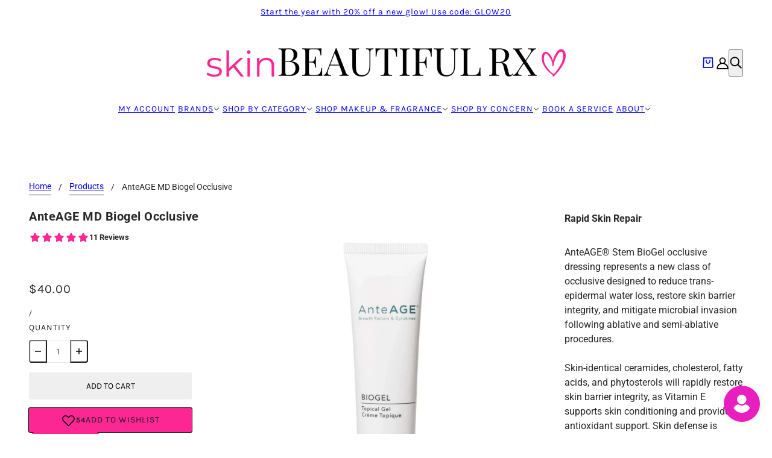

--- FILE ---
content_type: text/html; charset=utf-8
request_url: https://skinbeautifulrx.com/variants/41814586949782/?section_id=pickup
body_size: 317
content:
<div id="shopify-section-pickup" class="shopify-section section--pickup">
  <div class="pickup--form--container"><svg class="icon--root icon--checkmark--small" width="14" height="10" viewBox="0 0 14 10" xmlns="http://www.w3.org/2000/svg">
      <path d="M4.744 7.422 1.798 4.476l-.982.982 3.928 3.928L13.162.968l-.982-.982z" fill="#000" fill-rule="nonzero" />
    </svg><div class="pickup--form--info"><p class="pickup--form--title" data-item="paragraph">Pickup available at <strong><span
    tabindex="0"
    data-drawer-open="right"
    data-drawer-view="pickup"
    aria-haspopup="menu"
  >skinBEAUTIFUL RX</span></strong></p>
        <p class="pickup--form--stock" data-item="caption">Usually ready in 2 hours</p>
        <p class="pickup--form--stores" data-item="block-link">
          <span
            tabindex="0"
            data-drawer-open="right"
            data-drawer-view="pickup"
            aria-haspopup="menu"
          >View store information</span>
        </p></div>
  </div>

  
  <div class="pickup--drawer--container">
    <div class="pickup--drawer--header">
      <h2 class="pickup--drawer--product-title" data-item="section-heading"></h2>
      <p class="pickup--drawer--variant-title" data-item="nav-text">Default Title</p>
    </div>

    <div class="pickup--drawer--list" role=”list”><div class="pickup--drawer--list-item">
          <div class="pickup--drawer--list-location-container">
            <h3 class="pickup--drawer--list-location-name" data-item="block-heading">skinBEAUTIFUL RX</h3>

            <div class="divickup--drawer--list-location-map" data-item="block-link">
              <a href="https://google.com/maps/place/180+West+Olentangy+Street+STE+C+Powell+OH+43065+United+States" target="_blank" rel="noreferrer">map</a>
            </div>
          </div>

          <div class="pickup--drawer--list-stock" data-item="caption"><svg class="icon--root icon--checkmark--small" width="14" height="10" viewBox="0 0 14 10" xmlns="http://www.w3.org/2000/svg">
      <path d="M4.744 7.422 1.798 4.476l-.982.982 3.928 3.928L13.162.968l-.982-.982z" fill="#000" fill-rule="nonzero" />
    </svg><div class="pickup--drawer--list-text">Pickup available, usually ready in 2 hours</div></div>

          <address data-item="paragraph"><p>180 West Olentangy Street<br>STE C<br>Powell OH 43065<br>United States</p></address></div></div>

    <div class="pickup--drawer--return" data-item="block-link">
      <p
        tabindex="0"
        data-drawer-close
        aria-label="close"
      >Return to product</p>
    </div>
  </div>


</div>

--- FILE ---
content_type: text/css
request_url: https://skinbeautifulrx.com/cdn/shop/t/80/assets/socialshopwave-custom.css?v=166514945617525739311755302635
body_size: -531
content:
#ssw-avg-rate-profile-html{margin-bottom:-32px}.ssw-control-group.ssw-text-right input.btn.button{line-height:normal;vertical-align:unset;height:unset}.ssw-reward-box-bottom{height:60px}.ssw-faveiticon{right:10px;top:10px}.gw-quantity-number{margin:0}
/*# sourceMappingURL=/cdn/shop/t/80/assets/socialshopwave-custom.css.map?v=166514945617525739311755302635 */


--- FILE ---
content_type: text/css
request_url: https://skinbeautifulrx.com/cdn/shop/t/80/assets/custom-header.css?v=47725155817054819441755302635
body_size: 960
content:
/** Shopify CDN: Minification failed

Line 396:48 Unexpected "{"
Line 399:0 Expected ")" to go with "("
Line 417:0 Expected ")" to go with "("

**/
.header--root[data-layout="center-below"]
  .header--search-container
  .header--search {
  display: none;
}
.header--cart[data-type=icon] .cart--external--total-items {
  display: none;
}
.header--cart[data-type=icon]:not([data-item-count="0"]) .cart--external--total-items {
  color: var(--header--alt-color);
  background-color: var(--header--color);
  width: 18px;
  height: 18px;
  border-radius: 50%;
  font-size: 10px;
  display: flex;
  align-items: center;
  position: absolute;
  justify-content: center;
  opacity: .9;
  top: -4px;
  left: 14px;
}
.header--cart[data-type=icon]:after {
  content: none;
}
.header--secondary-nav {
  flex-direction: row-reverse;
}
.x-menu--level-2--container {
  box-shadow: rgb(0 0 0 / 16%) 0 3px 6px, rgb(0 0 0 / 23%) 0 3px 6px ;
}
.x-menu--level-1--link[data-megamenu=false] {
  position: static;
}
.x-menu--level-1--link[data-megamenu=false] .x-menu--level-2--container {
  /* padding-left: calc(var(--spacing--section--x) - var(--spacing--item));
  padding-right: calc(var(--spacing--section--x) - var(--spacing--item)); */
  max-width: 100%;
  width: 100%;
  padding: 0;
}
.header--root[data-reduce-height=false] .x-menu--level-1--link[data-megamenu=false] .x-menu--level-2--container {
  inset-block-start: 100%;
}

.header--menu .x-menu--level-2--container{
    padding:30px 42px;
}
.header--menu li.x-menu--level-1--link.nav_1 .x-menu--level-2--container {
  left: 2%;
  margin: 0;
  width: 96%;
  justify-content: unset;
}

.header--root[data-layout=drawer] .header--primary-nav .header--search {
  display: none;
}

.x-menu--single-parents ul {
  border-right: 2px solid var(--color-header) ;
}
.header--menu li.x-menu--level-1--link.nav_1 a.sub_nav_heading {
  padding-left: 18%;
}
.x-menu li a[aria-controls="x-menu--sub-brands"] {
  display: flex;
  align-items: center;
  justify-content: center;
}
.x-menu--single-parents ul {
  border-width: 2px ;
}
li.x-menu--level-3--link a {
  justify-content: left;
}
.x-menu a span {
  padding-right: 5px;
}

.x-menu--level-1--link[data-x-menu--depth="2"] {
  position: initial ;
}
.header--menu li.x-menu--level-1--link.nav_3 .x-menu--level-2--container {
  left: 0;
}
ul.x-menu--level-2--list {
  width: 92% ;
  display: flex;
  flex-flow: wrap;
  justify-content: left;
  margin: 0;
  padding: 0;
  height: 100%;
}

div#x-menu_shop-by-category ul.x-menu--level-2--list {
  width: 92% ;
  max-width: 92% ;
  margin: 0 auto ;
}

li.x-menu--level-2--link {
  width: 100%;
  align-self: center;
}
.x-menu--level-3--link {
  line-height: 2.5;
  width: 32%;
}
.x-menu--level-3--container {
  flex-wrap: wrap;
  vertical-align: top;
  display: flex;
  justify-content: flex-end;
}

@media only screen and (min-width: 1300px) {
    li.x-menu--level-2--link {
        line-height: 1.5;
    }
}
.x-menu--level-1--link[data-link-id="brands"] li.x-menu--level-2--link {
  width: 100% ;
  align-self: center ;
}
[data-x-menu--depth="3"] .x-menu--level-2--container ul {
  flex-wrap: wrap;
  vertical-align: top;
  display: flex;
  justify-content: flex-end;
}
.x-menu--level-1--link[data-link-id="brands"] li.x-menu--level-3--link {
  width: 32%;
}
.x-menu--level-2--container {
  left: 0;
  right: 0;
}
#x-menu_shop-by-category {
  width: 71%;
  left: 21%;
}
#x-menu_shop-makeup-fragrance {
  width: 51%;
  left: 35%;
}
#x-menu_shop-makeup-fragrance ul.x-menu--level-2--list {
  width: 100% ;
}
#x-menu_shop-by-concern {
  width: 56%;
  left: 41%;
}
#x-menu_about {
  width: 48%;
  left: 49%;
}

/* #x-menu_brands .header--menu .x-menu--level-2--container {
  padding: 42px 42px;
}
#x-menu_brands li.x-menu--level-3--link {
  line-height: 2.5;
}
.x-menu--level-2--container {
  white-space: initial !important;
}
#x-menu_brands li.x-menu--level-2--link {
  line-height: 1.5;
} */
.x-menu--level-2--container {
  white-space: initial ;
}
#x-menu_shop-by-category li.x-menu--level-2--link {
  /* white-space: nowrap ; */
}
/* #x-menu_brands {
  height: 264px !important;
}
#x-menu_brands .x-menu--single-parents ul {
  border-right: none !important;
}
#x-menu_brands .x-menu--single-parents {
  position: relative;
}
#x-menu_brands .x-menu--single-parents::after {
  content: "";
  position: absolute;
  width: 2px;
  right: 9%;
  top: 24%;
  background: #000;
  height: 140px;
} */
.x-menu--level-2--link:last-child > a {
  padding-bottom: 0 ;
}
#x-menu_shop-makeup-fragrance .header--menu .x-menu--level-2--container {
  padding: 30px 28px ;
}
.x-menu--level-2--link:first-child > a {
    padding-top: calc(16px - 2px) ;
}

.x-menu--level-2--link a {
    display: inline-block;
    padding: 14px 30px;
}

/* Brands  */
/* #x-menu_brands {
  height: 264px;
} */
#x-menu_brands .x-menu--level-2--wrapper {
  display: flex;
  width: 100%;
  height: 264px;
  align-items: start;
}

#x-menu_brands li.x-menu--level-2--link {
  width: 100%
}

/* #x-menu_brands .x-menu--level-2--wrapper .x-menu--level-2--list:first-of-type {

} */

.x-menu--single-parents {
  display: inline-block;
  flex-shrink: 0;
  padding: 12px 32px 12px 12px;
  position: relative;
  height: 100%;
}
.x-menu--single-parents ul {
  margin-top: 25px;
  height: calc(100% - 30%);
  padding-top: 0;
  justify-content: center;
  padding-right: 32px;
}
.x-menu--single-parents:after {
  content: "";
  position: absolute;
  width: 2px;
  right: 9%;
  top: 24%;
  background: #000;
  height: 140px;
}
.x-menu--single-parents a {
  padding: 14px 32px 0;
  line-height: 1;
  font-weight: 400;
  font-size: 14px;
}
li.x-menu--level-3--link a {
  padding: 8px 32px;
  line-height: 1;
}
[data-depth="2"] .x-menu--single-parents {
  padding: 0;
  width: 100%;
}
[data-depth="2"] .x-menu--single-parents:after {
  content: none;
}
[data-depth="2"] .x-menu--level-2--list {
    width: 92%;
    max-width: 92%;
    margin: 0 auto;
}
.x-menu--level-2--link {
  /* white-space: nowrap; */
}
[data-depth="2"] .x-menu--level-2--link {
  padding: 2px;
}
[data-depth="2"] .x-menu--single-parents .x-menu--level-2--link a {
  padding: 14px 30px;
  line-height: 21px;
}
[data-depth="2"] .x-menu--single-parents ul {
  justify-content: unset;
}
@media only screen and (min-width: 1300px) {
  [data-depth="3"] .x-menu--single-parents {
    padding-left: 10px; 
  }

  [data-depth="2"] .x-menu--level-2--link {
    width: 31%;
  }
}

#x-menu_brands .x-menu--level-2--wrapper .x-menu--level-2--list:first-of-type .x-menu--level-2--link a {
  font-size: 14px;
  font-weight: 400;
  white-space: nowrap;
  align-self: end;
}

#x-menu_brands .x-menu--level-2--wrapper .x-menu--level-2--list:nth-of-type(2) {
  flex: 1 0 auto;
  display: flex;
  flex-direction: column;
  padding-top:0;
}
#x-menu_brands .x-menu--level-2--wrapper .x-menu--level-2--list:nth-of-type(2) .x-menu--level-2--link a {
  padding-top: 0;
}


#x-menu_brands .x-menu--level-2--wrapper .x-menu--level-2--list:nth-of-type(2) .x-menu--level-3--container {
  display: flex;
  flex-wrap: wrap;
  vertical-align: top;
  justify-content: flex-end;
}

#x-menu_brands .x-menu--level-2--wrapper .x-menu--level-2--list:nth-of-type(2) .x-menu--level-3--link {
  width: 32%;
}


.header--root .header--drawer-toggle {
  justify-content: center;
}
.header--root .header--logo {
  align-items: center;
}

@media only screen and (max-width: 767px) {
  .header--account-icon.desktop {
    display: none;
  }
}
.header--root .icon--root.icon--bag {
  stroke-width: 1.5;
  height: 24px;
  width: 22px;
}
@media only screen and (min-width: 990px) and (max-width: 1179px) {
  .header--logo img {
    width: 100%;
  }
  .header--root:is([data-layout=drawer],[data-layout=center-left]) .header--wrapper {
    --header-layout: "primary-nav logo secondary-nav" / minmax(0, 0.8fr) minmax(0, 2fr) minmax(0, 1fr);
  }
}
@media only screen and (min-width: 768px) and (max-width: 989px) {
  .header--logo img {
    width: 100%;
  }
  .header--root:is([data-layout=drawer],[data-layout=center-left]) .header--wrapper {
    --header-layout: "primary-nav logo secondary-nav" / minmax(0, 0.8fr) minmax(0, 1.5fr) minmax(0, 1fr);
  }
  .header--root[data-reduce-height=false] .header--wrapper {
        padding: var(--spacing--block) 20px;
  }
}

@media only screen and (min-width: 768px) {
  .header--root:is([data-layout="center-below"], [data-layout="drawer"])
    .header--secondary-nav
    .header--search {
    display: block;
  }
  
  .header--root .header--cart[data-cart-count="0"] {
    margin-right: 3px;
  }

  .header--root .header--cart {
    margin-right: 8px;
  }

  .header--root .header--cart:has(>svg) {
    height: 24px;
    width: 22px;
  }
}

@media only screen and (min-width: 768px) {
  .header--root[data-layout="drawer"] .header--primary-nav .header--search,
  .header--root:is([data-layout="center-below"] {
    display: none;
  }
}



















--- FILE ---
content_type: text/javascript; charset=utf-8
request_url: https://skinbeautifulrx.com/products/anteage-md-biogel-occlusive.js
body_size: 844
content:
{"id":7478353363094,"title":"AnteAGE MD Biogel Occlusive","handle":"anteage-md-biogel-occlusive","description":"\u003cp\u003e\u003cstrong\u003eRapid Skin Repair\u003c\/strong\u003e\u003c\/p\u003e\n\u003cp\u003eAnteAGE® Stem BioGel occlusive dressing represents a new class of occlusive designed to reduce trans-epidermal water loss, restore skin barrier integrity, and mitigate microbial invasion following ablative and semi-ablative procedures.\u003cbr data-mce-fragment=\"1\"\u003e\u003cbr data-mce-fragment=\"1\"\u003eSkin-identical ceramides, cholesterol, fatty acids, and phytosterols will rapidly restore skin barrier integrity, as Vitamin E supports skin conditioning and provides antioxidant support. Skin defense is supported by natural antimicrobials such as Beta Defensin, while TGFb3 promotes scarless wound healing and rapid skin re-epithelialization.\u003cbr data-mce-fragment=\"1\"\u003e\u003cbr data-mce-fragment=\"1\"\u003eTogether, this formula has the ability to quickly restore skin barrier function making it the perfect post-procedure topical adjuvant following laser, abrasive, and other ablative skin treatments.\u003c\/p\u003e\n\u003cp\u003e30mL\u003c\/p\u003e\n\u003cp\u003e \u003c\/p\u003e\n\u003c!-- split --\u003e\n\u003cp\u003eCarthamus Tinctorius (Safflower) Seed Oil, C12-15 Alkyl Benzoate, Caprylic\/Capric Triglycerides, Silica, Punica Granatum (Pomegranate) Sterols, Sambucus Nigra (Elderberry) Fruit Extract, Tocopherol, Glucosyl Ceramide, Phospholipids, Cholesterol, Bisabolol, Stearyl Glycyrrhetinate, hBD3H (sh-Oligopeptide-33), Aquaporin (sh-Polypeptide-64), TGF-b3 (sh-Polypeptide-5), Trehalose, Mannitol\u003c\/p\u003e\n\u003c!-- split --\u003e\n\u003cp\u003eApply immediately after ablative and semi-ablative skin resurfacing and rejuvenation procedures. Repeat multiple, daily application throughout the healing period.\u003c\/p\u003e","published_at":"2022-05-26T15:32:45-04:00","created_at":"2022-05-26T15:29:17-04:00","vendor":"AnteAGE","type":"Skin Care","tags":["AnteAGE","AnteAGE MD","Post-Procedure"],"price":4000,"price_min":4000,"price_max":4000,"available":true,"price_varies":false,"compare_at_price":null,"compare_at_price_min":0,"compare_at_price_max":0,"compare_at_price_varies":false,"variants":[{"id":41814586949782,"title":"Default Title","option1":"Default Title","option2":null,"option3":null,"sku":"AAMDBO30ML","requires_shipping":true,"taxable":true,"featured_image":null,"available":true,"name":"AnteAGE MD Biogel Occlusive","public_title":null,"options":["Default Title"],"price":4000,"weight":0,"compare_at_price":null,"inventory_management":"shopify","barcode":"853206008130","quantity_rule":{"min":1,"max":null,"increment":1},"quantity_price_breaks":[],"requires_selling_plan":false,"selling_plan_allocations":[]}],"images":["\/\/cdn.shopify.com\/s\/files\/1\/0352\/3959\/2071\/files\/BioGelNew.png?v=1705338269"],"featured_image":"\/\/cdn.shopify.com\/s\/files\/1\/0352\/3959\/2071\/files\/BioGelNew.png?v=1705338269","options":[{"name":"Title","position":1,"values":["Default Title"]}],"url":"\/products\/anteage-md-biogel-occlusive","media":[{"alt":"AnteAGE MD Biogel Occlusive","id":27988350468246,"position":1,"preview_image":{"aspect_ratio":1.0,"height":1080,"width":1080,"src":"https:\/\/cdn.shopify.com\/s\/files\/1\/0352\/3959\/2071\/files\/BioGelNew.png?v=1705338269"},"aspect_ratio":1.0,"height":1080,"media_type":"image","src":"https:\/\/cdn.shopify.com\/s\/files\/1\/0352\/3959\/2071\/files\/BioGelNew.png?v=1705338269","width":1080}],"requires_selling_plan":false,"selling_plan_groups":[]}

--- FILE ---
content_type: text/javascript; charset=utf-8
request_url: https://skinbeautifulrx.com/products/anteage-md-biogel-occlusive.js
body_size: 1036
content:
{"id":7478353363094,"title":"AnteAGE MD Biogel Occlusive","handle":"anteage-md-biogel-occlusive","description":"\u003cp\u003e\u003cstrong\u003eRapid Skin Repair\u003c\/strong\u003e\u003c\/p\u003e\n\u003cp\u003eAnteAGE® Stem BioGel occlusive dressing represents a new class of occlusive designed to reduce trans-epidermal water loss, restore skin barrier integrity, and mitigate microbial invasion following ablative and semi-ablative procedures.\u003cbr data-mce-fragment=\"1\"\u003e\u003cbr data-mce-fragment=\"1\"\u003eSkin-identical ceramides, cholesterol, fatty acids, and phytosterols will rapidly restore skin barrier integrity, as Vitamin E supports skin conditioning and provides antioxidant support. Skin defense is supported by natural antimicrobials such as Beta Defensin, while TGFb3 promotes scarless wound healing and rapid skin re-epithelialization.\u003cbr data-mce-fragment=\"1\"\u003e\u003cbr data-mce-fragment=\"1\"\u003eTogether, this formula has the ability to quickly restore skin barrier function making it the perfect post-procedure topical adjuvant following laser, abrasive, and other ablative skin treatments.\u003c\/p\u003e\n\u003cp\u003e30mL\u003c\/p\u003e\n\u003cp\u003e \u003c\/p\u003e\n\u003c!-- split --\u003e\n\u003cp\u003eCarthamus Tinctorius (Safflower) Seed Oil, C12-15 Alkyl Benzoate, Caprylic\/Capric Triglycerides, Silica, Punica Granatum (Pomegranate) Sterols, Sambucus Nigra (Elderberry) Fruit Extract, Tocopherol, Glucosyl Ceramide, Phospholipids, Cholesterol, Bisabolol, Stearyl Glycyrrhetinate, hBD3H (sh-Oligopeptide-33), Aquaporin (sh-Polypeptide-64), TGF-b3 (sh-Polypeptide-5), Trehalose, Mannitol\u003c\/p\u003e\n\u003c!-- split --\u003e\n\u003cp\u003eApply immediately after ablative and semi-ablative skin resurfacing and rejuvenation procedures. Repeat multiple, daily application throughout the healing period.\u003c\/p\u003e","published_at":"2022-05-26T15:32:45-04:00","created_at":"2022-05-26T15:29:17-04:00","vendor":"AnteAGE","type":"Skin Care","tags":["AnteAGE","AnteAGE MD","Post-Procedure"],"price":4000,"price_min":4000,"price_max":4000,"available":true,"price_varies":false,"compare_at_price":null,"compare_at_price_min":0,"compare_at_price_max":0,"compare_at_price_varies":false,"variants":[{"id":41814586949782,"title":"Default Title","option1":"Default Title","option2":null,"option3":null,"sku":"AAMDBO30ML","requires_shipping":true,"taxable":true,"featured_image":null,"available":true,"name":"AnteAGE MD Biogel Occlusive","public_title":null,"options":["Default Title"],"price":4000,"weight":0,"compare_at_price":null,"inventory_management":"shopify","barcode":"853206008130","quantity_rule":{"min":1,"max":null,"increment":1},"quantity_price_breaks":[],"requires_selling_plan":false,"selling_plan_allocations":[]}],"images":["\/\/cdn.shopify.com\/s\/files\/1\/0352\/3959\/2071\/files\/BioGelNew.png?v=1705338269"],"featured_image":"\/\/cdn.shopify.com\/s\/files\/1\/0352\/3959\/2071\/files\/BioGelNew.png?v=1705338269","options":[{"name":"Title","position":1,"values":["Default Title"]}],"url":"\/products\/anteage-md-biogel-occlusive","media":[{"alt":"AnteAGE MD Biogel Occlusive","id":27988350468246,"position":1,"preview_image":{"aspect_ratio":1.0,"height":1080,"width":1080,"src":"https:\/\/cdn.shopify.com\/s\/files\/1\/0352\/3959\/2071\/files\/BioGelNew.png?v=1705338269"},"aspect_ratio":1.0,"height":1080,"media_type":"image","src":"https:\/\/cdn.shopify.com\/s\/files\/1\/0352\/3959\/2071\/files\/BioGelNew.png?v=1705338269","width":1080}],"requires_selling_plan":false,"selling_plan_groups":[]}